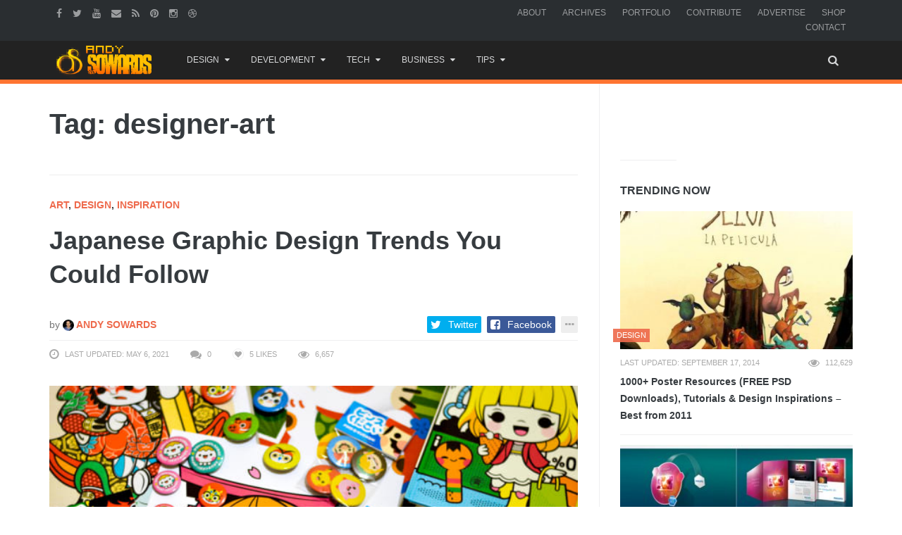

--- FILE ---
content_type: text/html; charset=UTF-8
request_url: https://www.andysowards.com/blog/tag/designer-art/
body_size: 16154
content:
<!DOCTYPE html>
<!--[if IE 8 ]><html class="ie ie8" lang="en-US"> <![endif]-->
<!--[if (gte IE 9)|!(IE)]><!--><html lang="en-US"> <!--<![endif]-->
<!-- 

  __ _ ___ 
 / _` / __|
| (_| \__ \
 \__,_|___/

 ▄▄▄       ███▄    █ ▓█████▄▓██   ██▓                          
▒████▄     ██ ▀█   █ ▒██▀ ██▌▒██  ██▒                          
▒██  ▀█▄  ▓██  ▀█ ██▒░██   █▌ ▒██ ██░                          
░██▄▄▄▄██ ▓██▒  ▐▌██▒░▓█▄   ▌ ░ ▐██▓░                          
 ▓█   ▓██▒▒██░   ▓██░░▒████▓  ░ ██▒▓░                          
 ▒▒   ▓▒█░░ ▒░   ▒ ▒  ▒▒▓  ▒   ██▒▒▒                           
  ▒   ▒▒ ░░ ░░   ░ ▒░ ░ ▒  ▒ ▓██ ░▒░                           
  ░   ▒      ░   ░ ░  ░ ░  ░ ▒ ▒ ░░                            
      ░  ░         ░    ░    ░ ░                               
                      ░      ░ ░                               
  ██████  ▒█████   █     █░ ▄▄▄       ██▀███  ▓█████▄   ██████ 
▒██    ▒ ▒██▒  ██▒▓█░ █ ░█░▒████▄    ▓██ ▒ ██▒▒██▀ ██▌▒██    ▒ 
░ ▓██▄   ▒██░  ██▒▒█░ █ ░█ ▒██  ▀█▄  ▓██ ░▄█ ▒░██   █▌░ ▓██▄   
  ▒   ██▒▒██   ██░░█░ █ ░█ ░██▄▄▄▄██ ▒██▀▀█▄  ░▓█▄   ▌  ▒   ██▒
▒██████▒▒░ ████▓▒░░░██▒██▓  ▓█   ▓██▒░██▓ ▒██▒░▒████▓ ▒██████▒▒
▒ ▒▓▒ ▒ ░░ ▒░▒░▒░ ░ ▓░▒ ▒   ▒▒   ▓▒█░░ ▒▓ ░▒▓░ ▒▒▓  ▒ ▒ ▒▓▒ ▒ ░
░ ░▒  ░ ░  ░ ▒ ▒░   ▒ ░ ░    ▒   ▒▒ ░  ░▒ ░ ▒░ ░ ▒  ▒ ░ ░▒  ░ ░
░  ░  ░  ░ ░ ░ ▒    ░   ░    ░   ▒     ░░   ░  ░ ░  ░ ░  ░  ░  
      ░      ░ ░      ░          ░  ░   ░        ░          ░  
                                               ░               

No, I had set no prohibiting sign, 
And yes, my land was hardly fenced. 
Nevertheless the land was mine: 
I was being trespassed on and against. 

Whoever the surly freedom took 
Of such an unaccountable stay 
Busying by my woods and brook 
Gave me a strangely restless day. 

He might be opening leaves of stone, 
The picture book of the trilobite, 
For which the region round was known, 
And in which there was little property right. 

‘Twas not the value I stood to lose 
In specimen crab in specimen rock, 
But his ignoring what was whose 
That made me look again at the clock. 

Then came his little acknowledgement: 
He asked for a drink at the kitchen door, 
An errand he may have had to invent, 
But it made my property mine once more. 
-- Trespass by Robert Frost


I see you peepin' my codes - U JELLY? - @andysowards

The last person that was in here, DIED here... *spooky ghost sounds*
-->
<head>
<meta http-equiv="X-UA-Compatible" content="IE=edge" />
<meta charset="UTF-8">
<meta name="theme-color" content="#ff7431">
<title>designer-art Archives - Daily Business Resources for Entrepreneurs, Web Designers, &amp; Creatives by Andy Sowards</title>
<link rel="profile" href="https://gmpg.org/xfn/11">
<link rel="pingback" href="https://www.andysowards.com/blog/xmlrpc.php">

	<meta content="Andy Sowards" name="author">
    <meta content="&copy; 2016 Andy Sowards" name="copyright">
    
    <meta name="verify-v1" content="YtH5xsPHDUeWWleWFdpHFO0xQvncA3hfCdPyjp5Gn+c=" >

<meta name='robots' content='noindex, follow' />
		<style>img:is([sizes="auto" i], [sizes^="auto," i]) { contain-intrinsic-size: 3000px 1500px }</style>
		<meta name="viewport" content="width=device-width, user-scalable=no, initial-scale=1.0, minimum-scale=1.0, maximum-scale=1.0">
	<!-- This site is optimized with the Yoast SEO plugin v23.5 - https://yoast.com/wordpress/plugins/seo/ -->
	<meta name="description" content="designer-art," />
	<meta property="og:locale" content="en_US" />
	<meta property="og:type" content="article" />
	<meta property="og:title" content="designer-art Archives - Daily Business Resources for Entrepreneurs, Web Designers, &amp; Creatives by Andy Sowards" />
	<meta property="og:description" content="designer-art," />
	<meta property="og:url" content="https://www.andysowards.com/blog/tag/designer-art/" />
	<meta property="og:site_name" content="Daily Business Resources for Entrepreneurs, Web Designers, &amp; Creatives by Andy Sowards" />
	<meta name="twitter:card" content="summary_large_image" />
	<meta name="twitter:site" content="@andysowards" />
	<script type="application/ld+json" class="yoast-schema-graph">{"@context":"https://schema.org","@graph":[{"@type":"CollectionPage","@id":"https://www.andysowards.com/blog/tag/designer-art/","url":"https://www.andysowards.com/blog/tag/designer-art/","name":"designer-art Archives - Daily Business Resources for Entrepreneurs, Web Designers, &amp; Creatives by Andy Sowards","isPartOf":{"@id":"https://www.andysowards.com/blog/#website"},"primaryImageOfPage":{"@id":"https://www.andysowards.com/blog/tag/designer-art/#primaryimage"},"image":{"@id":"https://www.andysowards.com/blog/tag/designer-art/#primaryimage"},"thumbnailUrl":"https://www.andysowards.com/blog/assets/Design-inspiration-what-is-kawaii-style-and-basic-tips-to-draw-using-kawaii-style.jpg","description":"designer-art,","breadcrumb":{"@id":"https://www.andysowards.com/blog/tag/designer-art/#breadcrumb"},"inLanguage":"en-US"},{"@type":"ImageObject","inLanguage":"en-US","@id":"https://www.andysowards.com/blog/tag/designer-art/#primaryimage","url":"https://www.andysowards.com/blog/assets/Design-inspiration-what-is-kawaii-style-and-basic-tips-to-draw-using-kawaii-style.jpg","contentUrl":"https://www.andysowards.com/blog/assets/Design-inspiration-what-is-kawaii-style-and-basic-tips-to-draw-using-kawaii-style.jpg","width":610,"height":405},{"@type":"BreadcrumbList","@id":"https://www.andysowards.com/blog/tag/designer-art/#breadcrumb","itemListElement":[{"@type":"ListItem","position":1,"name":"Home","item":"https://www.andysowards.com/blog/"},{"@type":"ListItem","position":2,"name":"designer-art"}]},{"@type":"WebSite","@id":"https://www.andysowards.com/blog/#website","url":"https://www.andysowards.com/blog/","name":"Daily Business Resources for Entrepreneurs, Web Designers, &amp; Creatives by Andy Sowards","description":"Design Inspiration &amp; Business Resources for Creatives","potentialAction":[{"@type":"SearchAction","target":{"@type":"EntryPoint","urlTemplate":"https://www.andysowards.com/blog/?s={search_term_string}"},"query-input":{"@type":"PropertyValueSpecification","valueRequired":true,"valueName":"search_term_string"}}],"inLanguage":"en-US"}]}</script>
	<!-- / Yoast SEO plugin. -->


<link rel="alternate" type="application/rss+xml" title="Daily Business Resources for Entrepreneurs, Web Designers, &amp; Creatives by Andy Sowards &raquo; Feed" href="https://www.andysowards.com/blog/feed/" />
<link rel="alternate" type="application/rss+xml" title="Daily Business Resources for Entrepreneurs, Web Designers, &amp; Creatives by Andy Sowards &raquo; Comments Feed" href="https://www.andysowards.com/blog/comments/feed/" />
<link rel="alternate" type="application/rss+xml" title="Daily Business Resources for Entrepreneurs, Web Designers, &amp; Creatives by Andy Sowards &raquo; designer-art Tag Feed" href="https://www.andysowards.com/blog/tag/designer-art/feed/" />
		<style>
			.lazyload,
			.lazyloading {
				max-width: 100%;
			}
		</style>
		<link rel="shortcut icon" href="https://www.andysowards.com/blog/assets/as-favicon.png">
<link rel="fluid-icon" href="https://www.andysowards.com/blog/assets/as-favicon.png" title="Daily Business Resources for Entrepreneurs, Web Designers, &amp; Creatives by Andy Sowards">
<link rel="apple-touch-icon-precomposed" sizes="57x57" href="https://www.andysowards.com/blog/assets/as-favicon.png">
<link rel="apple-touch-icon-precomposed" sizes="72x72" href="https://www.andysowards.com/blog/assets/as-favicon.png">
<link rel="apple-touch-icon-precomposed" sizes="114x114" href="https://www.andysowards.com/blog/assets/as-favicon.png">
<link rel="apple-touch-icon-precomposed" sizes="144x144" href="https://www.andysowards.com/blog/assets/as-favicon.png">
<meta name="msapplication-TileImage" content="https://www.andysowards.com/blog/assets/as-favicon.png">
<meta name="msapplication-TileColor" content="#363b3f">
<script type="text/javascript">
/* <![CDATA[ */
window._wpemojiSettings = {"baseUrl":"https:\/\/s.w.org\/images\/core\/emoji\/14.0.0\/72x72\/","ext":".png","svgUrl":"https:\/\/s.w.org\/images\/core\/emoji\/14.0.0\/svg\/","svgExt":".svg","source":{"concatemoji":"https:\/\/www.andysowards.com\/blog\/wp-includes\/js\/wp-emoji-release.min.js?ver=6.4.7"}};
/*! This file is auto-generated */
!function(i,n){var o,s,e;function c(e){try{var t={supportTests:e,timestamp:(new Date).valueOf()};sessionStorage.setItem(o,JSON.stringify(t))}catch(e){}}function p(e,t,n){e.clearRect(0,0,e.canvas.width,e.canvas.height),e.fillText(t,0,0);var t=new Uint32Array(e.getImageData(0,0,e.canvas.width,e.canvas.height).data),r=(e.clearRect(0,0,e.canvas.width,e.canvas.height),e.fillText(n,0,0),new Uint32Array(e.getImageData(0,0,e.canvas.width,e.canvas.height).data));return t.every(function(e,t){return e===r[t]})}function u(e,t,n){switch(t){case"flag":return n(e,"\ud83c\udff3\ufe0f\u200d\u26a7\ufe0f","\ud83c\udff3\ufe0f\u200b\u26a7\ufe0f")?!1:!n(e,"\ud83c\uddfa\ud83c\uddf3","\ud83c\uddfa\u200b\ud83c\uddf3")&&!n(e,"\ud83c\udff4\udb40\udc67\udb40\udc62\udb40\udc65\udb40\udc6e\udb40\udc67\udb40\udc7f","\ud83c\udff4\u200b\udb40\udc67\u200b\udb40\udc62\u200b\udb40\udc65\u200b\udb40\udc6e\u200b\udb40\udc67\u200b\udb40\udc7f");case"emoji":return!n(e,"\ud83e\udef1\ud83c\udffb\u200d\ud83e\udef2\ud83c\udfff","\ud83e\udef1\ud83c\udffb\u200b\ud83e\udef2\ud83c\udfff")}return!1}function f(e,t,n){var r="undefined"!=typeof WorkerGlobalScope&&self instanceof WorkerGlobalScope?new OffscreenCanvas(300,150):i.createElement("canvas"),a=r.getContext("2d",{willReadFrequently:!0}),o=(a.textBaseline="top",a.font="600 32px Arial",{});return e.forEach(function(e){o[e]=t(a,e,n)}),o}function t(e){var t=i.createElement("script");t.src=e,t.defer=!0,i.head.appendChild(t)}"undefined"!=typeof Promise&&(o="wpEmojiSettingsSupports",s=["flag","emoji"],n.supports={everything:!0,everythingExceptFlag:!0},e=new Promise(function(e){i.addEventListener("DOMContentLoaded",e,{once:!0})}),new Promise(function(t){var n=function(){try{var e=JSON.parse(sessionStorage.getItem(o));if("object"==typeof e&&"number"==typeof e.timestamp&&(new Date).valueOf()<e.timestamp+604800&&"object"==typeof e.supportTests)return e.supportTests}catch(e){}return null}();if(!n){if("undefined"!=typeof Worker&&"undefined"!=typeof OffscreenCanvas&&"undefined"!=typeof URL&&URL.createObjectURL&&"undefined"!=typeof Blob)try{var e="postMessage("+f.toString()+"("+[JSON.stringify(s),u.toString(),p.toString()].join(",")+"));",r=new Blob([e],{type:"text/javascript"}),a=new Worker(URL.createObjectURL(r),{name:"wpTestEmojiSupports"});return void(a.onmessage=function(e){c(n=e.data),a.terminate(),t(n)})}catch(e){}c(n=f(s,u,p))}t(n)}).then(function(e){for(var t in e)n.supports[t]=e[t],n.supports.everything=n.supports.everything&&n.supports[t],"flag"!==t&&(n.supports.everythingExceptFlag=n.supports.everythingExceptFlag&&n.supports[t]);n.supports.everythingExceptFlag=n.supports.everythingExceptFlag&&!n.supports.flag,n.DOMReady=!1,n.readyCallback=function(){n.DOMReady=!0}}).then(function(){return e}).then(function(){var e;n.supports.everything||(n.readyCallback(),(e=n.source||{}).concatemoji?t(e.concatemoji):e.wpemoji&&e.twemoji&&(t(e.twemoji),t(e.wpemoji)))}))}((window,document),window._wpemojiSettings);
/* ]]> */
</script>
<link rel='stylesheet' id='wp-block-library-group-css' href='https://www.andysowards.com/blog/wp-content/plugins/bwp-minify/min/?f=blog/wp-includes/css/dist/block-library/style.min.css,blog/wp-content/plugins/bbpress/templates/default/css/bbpress.min.css,blog/wp-content/plugins/responsive-gallery-grid/lib/simplelightbox/simplelightbox.min.css,blog/wp-content/plugins/responsive-gallery-grid/lib/slick/slick.1.9.0.min.css,blog/wp-content/plugins/responsive-gallery-grid/lib/slick/slick-theme.css,blog/wp-content/plugins/responsive-gallery-grid/css/style.css,blog/wp-content/plugins/theme-my-login/assets/styles/theme-my-login.min.css,blog/wp-content/plugins/yt-impressive-like/css/yt-impressive-like.css,blog/wp-content/plugins/yt-shortcode-generator/css/shortcodes.css,blog/wp-content/themes/as/framework/css/bootstrap.min.css' type='text/css' media='all' />
<link rel='stylesheet' id='liveblog-custom-group-css' href='https://www.andysowards.com/blog/wp-content/plugins/bwp-minify/min/?f=blog/wp-content/themes/as/css/liveblog.css,blog/wp-content/themes/as/css/font-awesome.css,blog/wp-content/themes/as/style.css,blog/wp-content/themes/as/css/animate.css,blog/wp-content/themes/as/css/flexslider.css,blog/wp-content/themes/as/css/custom-styles.css' type='text/css' media='all' />
<script type="text/javascript">/* Provider:  -  <![CDATA[ */var Yeahthemes = {"_vars":{"currentPostID":"0","ajaxurl":"https:\/\/www.andysowards.com\/blog\/?yt_ajaxify=1","nonce":"39c4523cca"},"themeVars":{"nonce":"0323ff5216","megaMenu":{"nonce":"92f1a8666b","ajax":true,"effect":"fadeIn"},"mobileMenuNonce":"6d719c0f42","mobileMenuEffect":"zoomOut","widgetAjaxPostsByCatNonce":"2d058cb6e0"}};/* Provider:  -  ]]> */</script>
<script type="text/javascript" src="https://www.andysowards.com/blog/wp-includes/js/jquery/jquery.min.js?ver=3.7.1" id="jquery-core-js"></script>
<script type="text/javascript" src="https://www.andysowards.com/blog/wp-includes/js/jquery/jquery-migrate.min.js?ver=3.4.1" id="jquery-migrate-js"></script>
<link rel="https://api.w.org/" href="https://www.andysowards.com/blog/wp-json/" /><link rel="alternate" type="application/json" href="https://www.andysowards.com/blog/wp-json/wp/v2/tags/12540" /><link rel="EditURI" type="application/rsd+xml" title="RSD" href="https://www.andysowards.com/blog/xmlrpc.php?rsd" />
<meta name="generator" content="WordPress 6.4.7" />
		<script>
			document.documentElement.className = document.documentElement.className.replace('no-js', 'js');
		</script>
				<style>
			.no-js img.lazyload {
				display: none;
			}

			figure.wp-block-image img.lazyloading {
				min-width: 150px;
			}

			.lazyload,
			.lazyloading {
				--smush-placeholder-width: 100px;
				--smush-placeholder-aspect-ratio: 1/1;
				width: var(--smush-image-width, var(--smush-placeholder-width)) !important;
				aspect-ratio: var(--smush-image-aspect-ratio, var(--smush-placeholder-aspect-ratio)) !important;
			}

						.lazyload, .lazyloading {
				opacity: 0;
			}

			.lazyloaded {
				opacity: 1;
				transition: opacity 400ms;
				transition-delay: 0ms;
			}

					</style>
		<!-- There is no amphtml version available for this URL. -->
<!--[if lt IE 9]>
	<script src="https://www.andysowards.com/blog/wp-content/themes/as/includes/js/html5shiv.js"></script>
	<script src="https://www.andysowards.com/blog/wp-content/themes/as/includes/js/respond.min.js"></script>
<![endif]-->



<script src="//m.servedby-buysellads.com/monetization.js" type="text/javascript"></script>


</head>

<body class="not-logged-in yeah-framework group-blog archive tag tag-designer-art tag-12540 webkit-browser mac-platform desktop large-display-layout modal-search layout-right-sidebar">


<!--[if lt IE 9]>
<div id="yt-ancient-browser-notification">
	<div class="container">
		<p>Oops! Your browser is <strong><em>ancient!</em></strong> :( - <a href="http://browsehappy.com/" target="_blank">Upgrade to a different browser</a> or <a href="http://www.google.com/chromeframe/?redirect=true">install Google Chrome Frame</a> to experience this site.</p>	</div>
</div>
<![endif]-->


<div id="page" class="hfeed site full-width-wrapper">

 

<div class="inner-wrapper">
	
		
	<header id="masthead" class="site-header full-width-wrapper hidden-print" role="banner">
	
		<div class="site-top-menu hidden-xs hidden-sm" id="site-top-menu">
	<div class="container">
		<div class="row">
			<div class="col-md-6 site-top-menu-left">
								

								<div class="site-social-networks">
					<a href="https://facebook.com/andysowardsfan" target="_blank" title="Facebook"><i class="fa fa-facebook"></i></a><a href="https://twitter.com/andysowards" target="_blank" title="Twitter"><i class="fa fa-twitter"></i></a><a href="https://www.youtube.com/andysowards" target="_blank" title="Youtube"><i class="fa fa-youtube"></i></a><a href="/cdn-cgi/l/email-protection#0c6d2a2f3d3d3c37682a2f3d3e3d372a2f3a38372a2f353b372a2f3d3d3c37682a2f3d3e3d372a2f3d3d39372a2f3d3d3d372a2f3d3d35372a2f353b377e682a2f3d3d3937222a2f3535376361" target="_blank" title="Send an Email"><i class="fa fa-envelope"></i></a><a href="http://feeds2.feedburner.com/andysowards" target="_blank" title="RSS Feed"><i class="fa fa-rss"></i></a><a href="https://pinterest.com/andysowards" target="_blank" title="Pinterest"><i class="fa fa-pinterest"></i></a><a href="https://instagram.com/andysowards" target="_blank" title="Instagram"><i class="fa fa-instagram"></i></a><a href="https://dribbble.com/andysowards" target="_blank" title="Dribbble"><i class="fa fa-dribbble"></i></a>				</div>
							</div>

			<div class="col-md-6 site-top-menu-right text-right">
								<div class="site-top-navigation-menu-container"><ul id="menu-primary-navigation" class="menu list-inline"><li id="menu-item-3905" class="menu-item menu-item-type-post_type menu-item-object-page first-child menu-item-3905"><a href="https://www.andysowards.com/blog/about/">About</a></li>
<li id="menu-item-3917" class="menu-item menu-item-type-post_type menu-item-object-page menu-item-3917"><a href="https://www.andysowards.com/blog/archives/">Archives</a></li>
<li id="menu-item-3909" class="menu-item menu-item-type-post_type menu-item-object-page menu-item-3909"><a href="https://www.andysowards.com/blog/portfolio/">Portfolio</a></li>
<li id="menu-item-3914" class="menu-item menu-item-type-post_type menu-item-object-page menu-item-3914"><a href="https://www.andysowards.com/blog/submit/">Contribute</a></li>
<li id="menu-item-22217" class="menu-item menu-item-type-post_type menu-item-object-page menu-item-22217"><a href="https://www.andysowards.com/blog/advertise/">Advertise</a></li>
<li id="menu-item-14108" class="menu-item menu-item-type-post_type menu-item-object-page menu-item-14108"><a href="https://www.andysowards.com/blog/shop/">Shop</a></li>
<li id="menu-item-3906" class="menu-item menu-item-type-post_type menu-item-object-page last-child menu-item-3906"><a href="https://www.andysowards.com/blog/contact/">Contact</a></li>
</ul></div>
			</div>
		</div>
	</div>
</div><div class="site-banner" id="site-banner">
			<div class="container">
				<div class="row"><div class="col-md-2 site-branding pull-left">
		<h3 class="site-logo image-logo"><a href="https://www.andysowards.com/blog/" title="Daily Business Resources for Entrepreneurs, Web Designers, &amp; Creatives by Andy Sowards" rel="home"><img alt="Daily Business Resources for Entrepreneurs, Web Designers, &amp; Creatives by Andy Sowards" data-src="https://www.andysowards.com/blog/assets/as-logo.png" src="[data-uri]" class="lazyload" style="--smush-placeholder-width: 240px; --smush-placeholder-aspect-ratio: 240/74;"></a></h3>
	</div><nav id="site-navigation" class="col-sm-12 col-md-10 main-navigation" role="navigation">
	<div class="sr-only skip-link"><a href="#content" title="Skip to content">Skip to content</a></div>

	<div class="site-navigation-menu-container"><ul id="menu-main-menu" class="menu"><li id="menu-item-24117" class="menu-item menu-item-type-taxonomy menu-item-object-category menu-item-has-children first-child default-dropdown menu-item-24117 design"><a title="Design" href="https://www.andysowards.com/blog/category/design/"><i class="The a-Z of design. Anywhere from Photoshop to 3DsMax. Design inspiration awaits."></i>Design</a>
<ul class="sub-menu">
	<li id="menu-item-24130" class="menu-item menu-item-type-taxonomy menu-item-object-category menu-item-24130 3d"><a title="3D" href="https://www.andysowards.com/blog/category/art/3d/">3D</a></li>
	<li id="menu-item-24131" class="menu-item menu-item-type-taxonomy menu-item-object-category menu-item-24131 architecture"><a title="Architecture" href="https://www.andysowards.com/blog/category/art/architecture/">Architecture</a></li>
	<li id="menu-item-24129" class="menu-item menu-item-type-taxonomy menu-item-object-category menu-item-24129 art"><a title="Art" href="https://www.andysowards.com/blog/category/art/">Art</a></li>
	<li id="menu-item-24122" class="menu-item menu-item-type-taxonomy menu-item-object-category menu-item-24122 design"><a title="Design" href="https://www.andysowards.com/blog/category/design/"><i class="The a-Z of design. Anywhere from Photoshop to 3DsMax. Design inspiration awaits."></i>Design</a></li>
	<li id="menu-item-24123" class="menu-item menu-item-type-taxonomy menu-item-object-category menu-item-24123 inspiration"><a title="Inspiration" href="https://www.andysowards.com/blog/category/design/inspiration/">Inspiration</a></li>
	<li id="menu-item-24132" class="menu-item menu-item-type-taxonomy menu-item-object-category menu-item-24132 photography"><a title="Photography" href="https://www.andysowards.com/blog/category/art/photography/">Photography</a></li>
</ul>
</li>
<li id="menu-item-24133" class="menu-item menu-item-type-taxonomy menu-item-object-category menu-item-has-children default-dropdown menu-item-24133 development-2"><a title="Development" href="https://www.andysowards.com/blog/category/development-2/">Development</a>
<ul class="sub-menu">
	<li id="menu-item-24135" class="menu-item menu-item-type-taxonomy menu-item-object-category menu-item-24135 apps"><a title="Apps" href="https://www.andysowards.com/blog/category/development-2/apps/">Apps</a></li>
	<li id="menu-item-24136" class="menu-item menu-item-type-taxonomy menu-item-object-category menu-item-24136 css3"><a title="CSS3" href="https://www.andysowards.com/blog/category/development-2/css3/">CSS3</a></li>
	<li id="menu-item-24134" class="menu-item menu-item-type-taxonomy menu-item-object-category menu-item-24134 development-2"><a title="Development" href="https://www.andysowards.com/blog/category/development-2/">Development</a></li>
	<li id="menu-item-24137" class="menu-item menu-item-type-taxonomy menu-item-object-category menu-item-24137 html5"><a title="HTML5" href="https://www.andysowards.com/blog/category/development-2/html5/">HTML5</a></li>
	<li id="menu-item-24138" class="menu-item menu-item-type-taxonomy menu-item-object-category menu-item-24138 javascript"><a title="Javascript" href="https://www.andysowards.com/blog/category/development-2/javascript/">Javascript</a></li>
	<li id="menu-item-24139" class="menu-item menu-item-type-taxonomy menu-item-object-category menu-item-24139 jquery"><a title="jQuery" href="https://www.andysowards.com/blog/category/development-2/jquery/">jQuery</a></li>
	<li id="menu-item-24140" class="menu-item menu-item-type-taxonomy menu-item-object-category menu-item-24140 mobile"><a title="Mobile" href="https://www.andysowards.com/blog/category/development-2/mobile/">Mobile</a></li>
	<li id="menu-item-24141" class="menu-item menu-item-type-taxonomy menu-item-object-category menu-item-24141 programming"><a title="Programming" href="https://www.andysowards.com/blog/category/development-2/programming/">Programming</a></li>
</ul>
</li>
<li id="menu-item-24119" class="menu-item menu-item-type-taxonomy menu-item-object-category menu-item-has-children default-dropdown menu-item-24119 tech"><a title="Tech" href="https://www.andysowards.com/blog/category/tech/"><i class="This Category if for all your inner techy needs."></i>Tech</a>
<ul class="sub-menu">
	<li id="menu-item-24142" class="menu-item menu-item-type-taxonomy menu-item-object-category menu-item-24142 geek"><a title="Geek" href="https://www.andysowards.com/blog/category/geek/">Geek</a></li>
	<li id="menu-item-24143" class="menu-item menu-item-type-taxonomy menu-item-object-category menu-item-24143 giveaway"><a title="Giveaway" href="https://www.andysowards.com/blog/category/tech/giveaway/">Giveaway</a></li>
	<li id="menu-item-24144" class="menu-item menu-item-type-taxonomy menu-item-object-category menu-item-24144 reviews"><a title="Reviews" href="https://www.andysowards.com/blog/category/tech/reviews/">Reviews</a></li>
	<li id="menu-item-24124" class="menu-item menu-item-type-taxonomy menu-item-object-category menu-item-24124 tech"><a title="Tech" href="https://www.andysowards.com/blog/category/tech/"><i class="This Category if for all your inner techy needs."></i>Tech</a></li>
</ul>
</li>
<li id="menu-item-24120" class="menu-item menu-item-type-taxonomy menu-item-object-category menu-item-has-children default-dropdown menu-item-24120 business"><a title="Business" href="https://www.andysowards.com/blog/category/business/">Business</a>
<ul class="sub-menu">
	<li id="menu-item-24145" class="menu-item menu-item-type-taxonomy menu-item-object-category menu-item-24145 blogging"><a title="Blogging" href="https://www.andysowards.com/blog/category/business/blogging/"><i class="Well, This is a blog is it not?"></i>Blogging</a></li>
	<li id="menu-item-24125" class="menu-item menu-item-type-taxonomy menu-item-object-category menu-item-24125 business"><a title="Business" href="https://www.andysowards.com/blog/category/business/">Business</a></li>
	<li id="menu-item-24146" class="menu-item menu-item-type-taxonomy menu-item-object-category menu-item-24146 freelance"><a title="Freelance" href="https://www.andysowards.com/blog/category/business/freelance/">Freelance</a></li>
	<li id="menu-item-24147" class="menu-item menu-item-type-taxonomy menu-item-object-category menu-item-24147 marketing"><a title="Marketing" href="https://www.andysowards.com/blog/category/business/marketing/">Marketing</a></li>
	<li id="menu-item-24148" class="menu-item menu-item-type-taxonomy menu-item-object-category menu-item-24148 social-networking"><a title="Social Networking" href="https://www.andysowards.com/blog/category/business/social-networking/">Social Networking</a></li>
</ul>
</li>
<li id="menu-item-24121" class="menu-item menu-item-type-taxonomy menu-item-object-category menu-item-has-children last-child default-dropdown menu-item-24121 tips-2"><a title="Tips" href="https://www.andysowards.com/blog/category/tips-2/">Tips</a>
<ul class="sub-menu">
	<li id="menu-item-24151" class="menu-item menu-item-type-taxonomy menu-item-object-category menu-item-24151 productivity"><a title="Productivity" href="https://www.andysowards.com/blog/category/tips-2/productivity/">Productivity</a></li>
	<li id="menu-item-24126" class="menu-item menu-item-type-taxonomy menu-item-object-category menu-item-24126 tips-2"><a title="Tips" href="https://www.andysowards.com/blog/category/tips-2/">Tips</a></li>
	<li id="menu-item-24149" class="menu-item menu-item-type-taxonomy menu-item-object-category menu-item-24149 tutorials"><a title="Tutorials" href="https://www.andysowards.com/blog/category/tips-2/tutorials/">Tutorials</a></li>
	<li id="menu-item-24150" class="menu-item menu-item-type-taxonomy menu-item-object-category menu-item-24150 video"><a title="Video" href="https://www.andysowards.com/blog/category/tips-2/video/">Video</a></li>
</ul>
</li>
<li class="menu-item menu-item-type-custom menu-item-gsearch default-dropdown sub-menu-left pull-right" data-action="open-modal" data-selector=".site-modal" data-role="search" data-remove-class="hidden" data-add-class="active" data-body-active="modal-active modal-search-active overflow-hidden">
				<a href="javascript:void(0);"><i class="fa fa-search"></i></a></li></ul></div>
	<a href="javascript:void(0)" class="main-menu-toggle hidden-md hidden-lg">
		<span class="bar1"></span>
		<span class="bar2"></span>
		<span class="bar3"></span>
	</a>
</nav><!-- #site-navigation --></div>
			</div>
		</div>		
	</header><!-- #masthead -->
	
		
	<div id="main" class="site-main">
			
	
		<div class="container">
			<div class="row">	
	<div id="primary" class="content-area col-sm-12 col-md-8 printable-section">
		
		<header class="page-header archive-title hidden-print">
	<h1 class="page-title">
		Tag: designer-art	</h1>
</header><!-- .page-header -->		
		<main id="content" class="site-content" role="main">

		
									
						
				
				<article id="post-39898" class="post-39898 post type-post status-publish format-standard has-post-thumbnail hentry category-art category-design category-inspiration tag-art tag-bright-colors tag-colors tag-design-inspiration tag-design-resources tag-designer tag-designer-art tag-featured tag-floral-patterns tag-fonts tag-geometry tag-graphic-design tag-graphic-design-resource tag-imagery tag-japanese tag-japanese-art tag-japanese-culture tag-japanese-design tag-kawaii tag-lettering tag-typography tag-typography-design tag-typography-inspiration tag-vivid-colors">
	
	<header class="entry-header article-header">

		<strong class="text-uppercase margin-bottom-15 display-block"><a class="art" href="https://www.andysowards.com/blog/category/art/" title="View all posts in Art">Art</a>, <a class="design" href="https://www.andysowards.com/blog/category/design/" title="View all posts in Design">Design</a>, <a class="inspiration" href="https://www.andysowards.com/blog/category/design/inspiration/" title="View all posts in Inspiration">Inspiration</a></strong>
		<h2 class="entry-title secondary-2-primary margin-bottom-30"><a href="https://www.andysowards.com/blog/2020/japanese-graphic-design-trends-to-try/" rel="bookmark" title="Japanese Graphic Design Trends You Could Follow">Japanese Graphic Design Trends You Could Follow</a></h2>
		
				<div class="entry-meta margin-bottom-30 hidden-print" style="display:none">
			<span class="posted-on">
				
				<time class="entry-date published pull-left" datetime="2020-12-30T17:45:49-04:00">December 30, 2020</time><time class="updated hidden" datetime="2021-05-06T12:34:56-04:00">May 6, 2021</time>			</span>
			<span class="byline">

				<span class="author vcard">
					<a class="url fn n" href="https://www.andysowards.com/blog/author/admin/" rel="author">
						Andy Sowards					</a>
				</span>
			</span>			
		</div><!-- .entry-meta -->
		
		
	</header><!-- .entry-header -->

		
		<div class="entry-content article-content">		

				
				<p class="entry-thumbnail margin-bottom-30">
			<a href="https://www.andysowards.com/blog/2020/japanese-graphic-design-trends-to-try/" rel="bookmark" title="Japanese Graphic Design Trends You Could Follow"><img width="610" height="405" data-src="https://www.andysowards.com/blog/assets/Design-inspiration-what-is-kawaii-style-and-basic-tips-to-draw-using-kawaii-style.jpg" class="attachment-post-thumbnail size-post-thumbnail wp-post-image lazyload" alt="" decoding="async" src="[data-uri]" style="--smush-placeholder-width: 610px; --smush-placeholder-aspect-ratio: 610/405;" /></a>
		</p>
		
		<p>Today’s Japanese graphic designs incorporate traditional elements like dynamic colors and floral patterns with modern artistry full of fun and cuteness. If you want to try some new graphic ideas,</p>
<p><a class="more-tag btn btn-default btn-lg margin-top-15" href="https://www.andysowards.com/blog/2020/japanese-graphic-design-trends-to-try/"> Read More...</a></p>		
		
	</div><!-- .entry-content -->
	
		<!-- noptimize --><script data-cfasync="false" src="/cdn-cgi/scripts/5c5dd728/cloudflare-static/email-decode.min.js"></script><script type="text/html" data-role="header .entry-meta"><div class="up clearfix"><span class="by-author"><span>by</span> <span class="author vcard"><a class="url fn n" href="https://www.andysowards.com/blog/author/admin/" title="View all posts by Andy Sowards" rel="author"><img alt='' src='https://secure.gravatar.com/avatar/15f95b011563b5894883b22bd4b32d59?s=32&#038;r=pg' srcset='https://secure.gravatar.com/avatar/15f95b011563b5894883b22bd4b32d59?s=64&#038;r=pg 2x' class='avatar avatar-32 photo' height='32' width='32' decoding='async'/> Andy Sowards</a></span></span><div class="social-share-buttons pull-right style-color size-small" data-url="https://www.andysowards.com/blog/2020/japanese-graphic-design-trends-to-try/" data-title="Japanese Graphic Design Trends You Could Follow" data-source="https://www.andysowards.com/blog/" data-media="https://www.andysowards.com/blog/assets/Design-inspiration-what-is-kawaii-style-and-basic-tips-to-draw-using-kawaii-style.jpg"><span title="Twitter" class="twitter"  data-service="twitter" data-show="true"><i class="fa fa-twitter"></i><label class="hidden-xs">Twitter</label></span><span title="Facebook" class="facebook"  data-service="facebook" data-show="true"><i class="fa fa-facebook-square"></i><label class="hidden-xs">Facebook</label></span><span title="Share on Google+" class="google-plus hidden"  data-service="google-plus" data-show="false"><i class="fa fa-google-plus"></i><label class="hidden-xs hidden">Share on Google+</label></span><span title="Share on Linkedin" class="linkedin hidden"  data-service="linkedin" data-show="false"><i class="fa fa-linkedin"></i><label class="hidden-xs hidden">Share on Linkedin</label></span><span title="Pin this Post" class="pinterest hidden"  data-service="pinterest" data-show="false"><i class="fa fa-pinterest"></i><label class="hidden-xs hidden">Pin this Post</label></span><span title="Share on Tumblr" class="tumblr hidden"  data-service="tumblr" data-show="false"><i class="fa fa-tumblr"></i><label class="hidden-xs hidden">Share on Tumblr</label></span><span title="More services" class="more"  data-service="more" data-show="true"><i class="fa fa-ellipsis-h"></i><label class="hidden-xs hidden">More services</label></span></div></div>
<div class="divider meta-divider clearfix"></div><div class="gray-icon clearfix"><span class="post-meta-info posted-on"><i class="fa fa-clock-o"></i> <time class="entry-date published hidden" datetime="2020-12-30T17:45:49-04:00">December 30, 2020</time><time class="updated" datetime="2021-05-06T12:34:56-04:00">Last Updated: May 6, 2021</time></span><span class="post-meta-info with-cmt"><i class="fa fa-comments"></i> 0</span><span class="yt-impressive-like-button yt-impressive-unliked post-meta-info hidden-xs hidden-sm" data-post-id=39898 data-count="5" data-action="like"><span class="yt-il-symbol"><i class="fa fa-heart"></i></span><span class="yt-il-counter">
			<span class="yt-il-counter-number">5</span>&nbsp;<span class="yt-il-counter-desc">Likes</span>
		</span><a class="yt-il-like-action" href="#like">Like</a></span><span class="post-meta-info post-views last-child" title="6"><i class="fa fa-eye"></i> 6,657</span></div></script><!-- /noptimize -->
</article><!-- #post-39898## -->

				
				
						
				
				<article id="post-38337" class="post-38337 post type-post status-publish format-standard has-post-thumbnail hentry category-art category-business category-design tag-art tag-art-business tag-art-collector tag-art-connoisseurs tag-art-design tag-art-inspiration tag-artist-theme tag-artwork tag-biography tag-connoisseur tag-creative-portfolio tag-creativity tag-design tag-designer-art tag-freelance tag-freelance-art tag-freelance-design tag-freelance-designer tag-make-money tag-portfolio tag-portrait-art tag-price tag-price-chart tag-work-of-art">
	
	<header class="entry-header article-header">

		<strong class="text-uppercase margin-bottom-15 display-block"><a class="art" href="https://www.andysowards.com/blog/category/art/" title="View all posts in Art">Art</a>, <a class="business" href="https://www.andysowards.com/blog/category/business/" title="View all posts in Business">Business</a>, <a class="design" href="https://www.andysowards.com/blog/category/design/" title="View all posts in Design">Design</a></strong>
		<h2 class="entry-title secondary-2-primary margin-bottom-30"><a href="https://www.andysowards.com/blog/2020/estimation-system-how-the-price-of-artwork-is-formed/" rel="bookmark" title="Estimation System: How The Price Of Artwork Is Formed">Estimation System: How The Price Of Artwork Is Formed</a></h2>
		
				<div class="entry-meta margin-bottom-30 hidden-print" style="display:none">
			<span class="posted-on">
				
				<time class="entry-date published pull-left" datetime="2020-07-22T15:02:03-04:00">July 22, 2020</time><time class="updated hidden" datetime="2020-07-22T15:02:04-04:00">July 22, 2020</time>			</span>
			<span class="byline">

				<span class="author vcard">
					<a class="url fn n" href="https://www.andysowards.com/blog/author/admin/" rel="author">
						Andy Sowards					</a>
				</span>
			</span>			
		</div><!-- .entry-meta -->
		
		
	</header><!-- .entry-header -->

		
		<div class="entry-content article-content">		

				
				<p class="entry-thumbnail margin-bottom-30">
			<a href="https://www.andysowards.com/blog/2020/estimation-system-how-the-price-of-artwork-is-formed/" rel="bookmark" title="Estimation System: How The Price Of Artwork Is Formed"><img width="710" height="434" data-src="https://www.andysowards.com/blog/assets/how-to-work-as-a-freelance-artist-710x434.jpg" class="attachment-post-thumbnail size-post-thumbnail wp-post-image lazyload" alt="" decoding="async" src="[data-uri]" style="--smush-placeholder-width: 710px; --smush-placeholder-aspect-ratio: 710/434;" /></a>
		</p>
		
		<p>It depends on what factors, how much a particular picture will cost, what its author needs to do in order to raise the price, and on whom in general art</p>
<p><a class="more-tag btn btn-default btn-lg margin-top-15" href="https://www.andysowards.com/blog/2020/estimation-system-how-the-price-of-artwork-is-formed/"> Read More...</a></p>		
		
	</div><!-- .entry-content -->
	
		<!-- noptimize --><script type="text/html" data-role="header .entry-meta"><div class="up clearfix"><span class="by-author"><span>by</span> <span class="author vcard"><a class="url fn n" href="https://www.andysowards.com/blog/author/admin/" title="View all posts by Andy Sowards" rel="author"><img alt='' src='https://secure.gravatar.com/avatar/15f95b011563b5894883b22bd4b32d59?s=32&#038;r=pg' srcset='https://secure.gravatar.com/avatar/15f95b011563b5894883b22bd4b32d59?s=64&#038;r=pg 2x' class='avatar avatar-32 photo' height='32' width='32' decoding='async'/> Andy Sowards</a></span></span><div class="social-share-buttons pull-right style-color size-small" data-url="https://www.andysowards.com/blog/2020/estimation-system-how-the-price-of-artwork-is-formed/" data-title="Estimation System: How The Price Of Artwork Is Formed" data-source="https://www.andysowards.com/blog/" data-media="https://www.andysowards.com/blog/assets/how-to-work-as-a-freelance-artist.jpg"><span title="Twitter" class="twitter"  data-service="twitter" data-show="true"><i class="fa fa-twitter"></i><label class="hidden-xs">Twitter</label></span><span title="Facebook" class="facebook"  data-service="facebook" data-show="true"><i class="fa fa-facebook-square"></i><label class="hidden-xs">Facebook</label></span><span title="Share on Google+" class="google-plus hidden"  data-service="google-plus" data-show="false"><i class="fa fa-google-plus"></i><label class="hidden-xs hidden">Share on Google+</label></span><span title="Share on Linkedin" class="linkedin hidden"  data-service="linkedin" data-show="false"><i class="fa fa-linkedin"></i><label class="hidden-xs hidden">Share on Linkedin</label></span><span title="Pin this Post" class="pinterest hidden"  data-service="pinterest" data-show="false"><i class="fa fa-pinterest"></i><label class="hidden-xs hidden">Pin this Post</label></span><span title="Share on Tumblr" class="tumblr hidden"  data-service="tumblr" data-show="false"><i class="fa fa-tumblr"></i><label class="hidden-xs hidden">Share on Tumblr</label></span><span title="More services" class="more"  data-service="more" data-show="true"><i class="fa fa-ellipsis-h"></i><label class="hidden-xs hidden">More services</label></span></div></div>
<div class="divider meta-divider clearfix"></div><div class="gray-icon clearfix"><span class="post-meta-info posted-on"><i class="fa fa-clock-o"></i> <time class="entry-date published hidden" datetime="2020-07-22T15:02:03-04:00">July 22, 2020</time><time class="updated" datetime="2020-07-22T15:02:04-04:00">Last Updated: July 22, 2020</time></span><span class="post-meta-info with-cmt"><i class="fa fa-comments"></i> 0</span><span class="yt-impressive-like-button yt-impressive-unliked post-meta-info hidden-xs hidden-sm" data-post-id=38337 data-count="1" data-action="like"><span class="yt-il-symbol"><i class="fa fa-heart"></i></span><span class="yt-il-counter">
			<span class="yt-il-counter-number">1</span>&nbsp;<span class="yt-il-counter-desc">Like</span>
		</span><a class="yt-il-like-action" href="#like">Like</a></span><span class="post-meta-info post-views last-child" title="2"><i class="fa fa-eye"></i> 2,796</span></div></script><!-- /noptimize -->
</article><!-- #post-38337## -->

				
				
						
			
			
		
		</main><!-- #content -->
		
			
	</div><!-- #primary -->
	
			
	<div id="secondary" class="widget-area col-sm-12 col-md-4 boundary-column hidden-print" role="complementary">
	
				
		<aside id="text-5" class="widget widget_text">			<div class="textwidget"><!-- BuySellAds Zone Code -->

<div id="bsa-CEYIC2T"></div>
<!-- End BuySellAds Zone Code -->
<br><br>

<!--div id="bsads" style="float:left; display: block;margin: 0 4px 4px 0;"></div-->

<!-- BuySellAds Zone Code -->
<div id="bsa-CEYICKY"></div>
<!-- End BuySellAds Zone Code -->




</div>
		</aside><aside id="yt-posts-with-thumnail-widget-2" class="widget yt-posts-with-thumbnail-widget yt-widget"><h3 class="widget-title">Trending Now</h3><div><ul class="post-list post-list-with-thumbnail post-list-with-format-icon secondary-2-primary vertical" data-settings="{&quot;title&quot;:&quot;Trending Now&quot;,&quot;order&quot;:&quot;DESC&quot;,&quot;orderby&quot;:&quot;meta_value_num&quot;,&quot;time_period&quot;:&quot;default&quot;,&quot;category&quot;:&quot;&quot;,&quot;tags&quot;:&quot;&quot;,&quot;style&quot;:&quot;large&quot;,&quot;number&quot;:&quot;15&quot;,&quot;show_icon&quot;:&quot;on&quot;,&quot;show_cat&quot;:&quot;on&quot;,&quot;show_date&quot;:&quot;on&quot;,&quot;show_rating&quot;:true,&quot;scroll_infinitely&quot;:0,&quot;adscode&quot;:&quot;&quot;,&quot;adscode_between&quot;:&quot;5&quot;,&quot;q2w3_fixed_widget&quot;:false,&quot;item_wrapper&quot;:&quot;none&quot;,&quot;wrapper&quot;:true,&quot;offset&quot;:15}">
		<li data-id="3895" class="post-with-large-thumbnail format-standard">
																	
						
						<div class="post-thumb large"><a href="https://www.andysowards.com/blog/2011/1000-poster-resources-free-psd-downloads-tutorials-design-inspirations-best-from-2011/" title="1000+ Poster Resources (FREE PSD Downloads), Tutorials &#038; Design Inspirations &#8211; Best from 2011"><img width="320" height="190" data-src="https://www.andysowards.com/blog/assets/Cuentos-de-la-selva-320x190.jpg" class="attachment-medium size-medium wp-post-image lazyload" alt="" decoding="async" src="[data-uri]" style="--smush-placeholder-width: 320px; --smush-placeholder-aspect-ratio: 320/190;" /></a><span class="cat-tag design">Design</span>						</div>
								
									<span class="entry-meta clearfix">
						<time class="entry-date published pull-left hidden" datetime="2011-09-13T19:18:57-04:00">September 13, 2011</time><time class="updated pull-left" datetime="2014-09-17T16:13:55-04:00">Last Updated: September 17, 2014</time>																		<span class="small gray-icon post-views pull-right" title="112 Views"><i class="fa fa-eye"></i> 112,629</span>					</span>
									<a href="https://www.andysowards.com/blog/2011/1000-poster-resources-free-psd-downloads-tutorials-design-inspirations-best-from-2011/" rel="bookmark" title="1000+ Poster Resources (FREE PSD Downloads), Tutorials &#038; Design Inspirations &#8211; Best from 2011" class="post-title">
												1000+ Poster Resources (FREE PSD Downloads), Tutorials &#038; Design Inspirations &#8211; Best from 2011					</a>
								
									</li>
			<li data-id="8119" class="post-with-large-thumbnail format-standard">
																	
						
						<div class="post-thumb large"><a href="https://www.andysowards.com/blog/2012/100-beautiful-most-creative-fresh-brochure-design-inspiration-best-so-far-of-2012/" title="140+ Beautiful, Most Creative &#038; Fresh Brochure Design Inspiration &#8211; Best (so far) of 2012"><img width="320" height="190" data-src="https://www.andysowards.com/blog/assets/0ea7a58302aeba08450934d0b1f80c6e-320x190.jpg" class="attachment-medium size-medium wp-post-image lazyload" alt="" decoding="async" src="[data-uri]" style="--smush-placeholder-width: 320px; --smush-placeholder-aspect-ratio: 320/190;" /></a><span class="cat-tag design">Design</span>						</div>
								
									<span class="entry-meta clearfix">
						<time class="entry-date published pull-left hidden" datetime="2012-02-16T17:13:10-04:00">February 16, 2012</time><time class="updated pull-left" datetime="2023-01-14T14:21:17-04:00">Last Updated: January 14, 2023</time>																		<span class="small gray-icon post-views pull-right" title="97 Views"><i class="fa fa-eye"></i> 97,918</span>					</span>
									<a href="https://www.andysowards.com/blog/2012/100-beautiful-most-creative-fresh-brochure-design-inspiration-best-so-far-of-2012/" rel="bookmark" title="140+ Beautiful, Most Creative &#038; Fresh Brochure Design Inspiration &#8211; Best (so far) of 2012" class="post-title">
												140+ Beautiful, Most Creative &#038; Fresh Brochure Design Inspiration &#8211; Best (so far) of 2012					</a>
								
									</li>
			<li data-id="11189" class="post-with-large-thumbnail format-standard">
																	
						
						<div class="post-thumb large"><a href="https://www.andysowards.com/blog/2012/80-epic-pixel-art-tutorials/" title="80+ Epic Pixel Art Tutorials"><img width="320" height="190" data-src="https://www.andysowards.com/blog/assets/pixel-art-tutorial-320x190.jpg" class="attachment-medium size-medium wp-post-image lazyload" alt="" decoding="async" src="[data-uri]" style="--smush-placeholder-width: 320px; --smush-placeholder-aspect-ratio: 320/190;" /></a><span class="cat-tag art">Art</span>						</div>
								
									<span class="entry-meta clearfix">
						<time class="entry-date published pull-left hidden" datetime="2012-05-21T02:42:47-04:00">May 21, 2012</time><time class="updated pull-left" datetime="2013-03-02T18:38:03-04:00">Last Updated: March 2, 2013</time>																		<span class="small gray-icon post-views pull-right" title="84 Views"><i class="fa fa-eye"></i> 84,884</span>					</span>
									<a href="https://www.andysowards.com/blog/2012/80-epic-pixel-art-tutorials/" rel="bookmark" title="80+ Epic Pixel Art Tutorials" class="post-title">
												80+ Epic Pixel Art Tutorials					</a>
								
									</li>
			<li data-id="18786" class="post-with-large-thumbnail format-standard">
																	
						
						<div class="post-thumb large"><a href="https://www.andysowards.com/blog/2013/game-of-thrones-wallpaper/" title="50+ Most Epic Game Of Thrones Wallpaper"><img width="320" height="190" data-src="https://www.andysowards.com/blog/assets/got-s3-tyrion-lannister-game-of-thrones-wallpaper-1600-320x190.jpg" class="attachment-medium size-medium wp-post-image lazyload" alt="" decoding="async" src="[data-uri]" style="--smush-placeholder-width: 320px; --smush-placeholder-aspect-ratio: 320/190;" /></a><span class="cat-tag art">Art</span>						</div>
								
									<span class="entry-meta clearfix">
						<time class="entry-date published pull-left hidden" datetime="2013-04-08T16:10:16-04:00">April 8, 2013</time><time class="updated pull-left" datetime="2023-06-23T16:15:04-04:00">Last Updated: June 23, 2023</time>																		<span class="small gray-icon post-views pull-right" title="75 Views"><i class="fa fa-eye"></i> 75,215</span>					</span>
									<a href="https://www.andysowards.com/blog/2013/game-of-thrones-wallpaper/" rel="bookmark" title="50+ Most Epic Game Of Thrones Wallpaper" class="post-title">
												50+ Most Epic Game Of Thrones Wallpaper					</a>
								
									</li>
			<li data-id="19219" class="post-with-large-thumbnail format-standard">
																	
						
						<div class="post-thumb large"><a href="https://www.andysowards.com/blog/2013/3d-printing-creations/" title="50+ Best 3D Printing Creations"><img width="320" height="190" data-src="https://www.andysowards.com/blog/assets/3d-printed-glados-320x190.jpg" class="attachment-medium size-medium wp-post-image lazyload" alt="" decoding="async" src="[data-uri]" style="--smush-placeholder-width: 320px; --smush-placeholder-aspect-ratio: 320/190;" /></a><span class="cat-tag 3d">3D</span>						</div>
								
									<span class="entry-meta clearfix">
						<time class="entry-date published pull-left hidden" datetime="2013-04-17T11:56:57-04:00">April 17, 2013</time><time class="updated pull-left" datetime="2025-11-19T23:26:58-04:00">Last Updated: November 19, 2025</time>																		<span class="small gray-icon post-views pull-right" title="70 Views"><i class="fa fa-eye"></i> 70,318</span>					</span>
									<a href="https://www.andysowards.com/blog/2013/3d-printing-creations/" rel="bookmark" title="50+ Best 3D Printing Creations" class="post-title">
												50+ Best 3D Printing Creations					</a>
								
									</li>
			<li data-id="11006" class="post-with-large-thumbnail format-standard">
																	
						
						<div class="post-thumb large"><a href="https://www.andysowards.com/blog/2012/60-beautiful-examples-of-geometric-designs/" title="60+ Beautiful Examples of Geometric Designs"><img width="320" height="190" data-src="https://www.andysowards.com/blog/assets/funny-geometric-designs-poster-walrus-320x190.jpg" class="attachment-medium size-medium wp-post-image lazyload" alt="" decoding="async" src="[data-uri]" style="--smush-placeholder-width: 320px; --smush-placeholder-aspect-ratio: 320/190;" /></a><span class="cat-tag art">Art</span>						</div>
								
									<span class="entry-meta clearfix">
						<time class="entry-date published pull-left hidden" datetime="2012-05-15T03:28:50-04:00">May 15, 2012</time><time class="updated pull-left" datetime="2013-01-31T08:55:28-04:00">Last Updated: January 31, 2013</time>																		<span class="small gray-icon post-views pull-right" title="63 Views"><i class="fa fa-eye"></i> 63,877</span>					</span>
									<a href="https://www.andysowards.com/blog/2012/60-beautiful-examples-of-geometric-designs/" rel="bookmark" title="60+ Beautiful Examples of Geometric Designs" class="post-title">
												60+ Beautiful Examples of Geometric Designs					</a>
								
									</li>
			<li data-id="18297" class="post-with-large-thumbnail format-standard">
																	
						
						<div class="post-thumb large"><a href="https://www.andysowards.com/blog/2013/30-epic-minecraft-wallpapers/" title="30 Epic Minecraft Wallpapers"><img width="320" height="190" data-src="https://www.andysowards.com/blog/assets/creeper_minecraft_wallpaper__by_insert3199-320x190.jpg" class="attachment-medium size-medium wp-post-image lazyload" alt="" decoding="async" src="[data-uri]" style="--smush-placeholder-width: 320px; --smush-placeholder-aspect-ratio: 320/190;" /></a><span class="cat-tag 3d">3D</span>						</div>
								
									<span class="entry-meta clearfix">
						<time class="entry-date published pull-left hidden" datetime="2013-02-26T20:26:47-04:00">February 26, 2013</time><time class="updated pull-left" datetime="2023-07-10T15:04:41-04:00">Last Updated: July 10, 2023</time>																		<span class="small gray-icon post-views pull-right" title="63 Views"><i class="fa fa-eye"></i> 63,541</span>					</span>
									<a href="https://www.andysowards.com/blog/2013/30-epic-minecraft-wallpapers/" rel="bookmark" title="30 Epic Minecraft Wallpapers" class="post-title">
												30 Epic Minecraft Wallpapers					</a>
								
									</li>
			<li data-id="13117" class="post-with-large-thumbnail format-standard">
																	
						
						<div class="post-thumb large"><a href="https://www.andysowards.com/blog/2012/50-best-life-magazine-covers/" title="40 Best LIFE Magazine Covers"><img width="320" height="190" data-src="https://www.andysowards.com/blog/assets/Batman-Adam-West-cover-time-life-magazine-320x190.jpeg" class="attachment-medium size-medium wp-post-image lazyload" alt="" decoding="async" src="[data-uri]" style="--smush-placeholder-width: 320px; --smush-placeholder-aspect-ratio: 320/190;" /></a><span class="cat-tag art">Art</span>						</div>
								
									<span class="entry-meta clearfix">
						<time class="entry-date published pull-left hidden" datetime="2012-07-27T11:45:21-04:00">July 27, 2012</time><time class="updated pull-left" datetime="2022-11-22T17:12:11-04:00">Last Updated: November 22, 2022</time>																		<span class="small gray-icon post-views pull-right" title="59 Views"><i class="fa fa-eye"></i> 59,953</span>					</span>
									<a href="https://www.andysowards.com/blog/2012/50-best-life-magazine-covers/" rel="bookmark" title="40 Best LIFE Magazine Covers" class="post-title">
												40 Best LIFE Magazine Covers					</a>
								
									</li>
			<li data-id="15308" class="post-with-large-thumbnail format-standard">
																	
						
						<div class="post-thumb large"><a href="https://www.andysowards.com/blog/2012/70-epic-map-design/" title="70+ Epic Map Design"><img width="320" height="190" data-src="https://www.andysowards.com/blog/assets/the_realm_of_ice_and_fire_map_design_by_filthymonkey-d4skjd9-320x190.jpeg" class="attachment-medium size-medium wp-post-image lazyload" alt="" decoding="async" src="[data-uri]" style="--smush-placeholder-width: 320px; --smush-placeholder-aspect-ratio: 320/190;" /></a><span class="cat-tag art">Art</span>						</div>
								
									<span class="entry-meta clearfix">
						<time class="entry-date published pull-left hidden" datetime="2012-10-11T12:16:04-04:00">October 11, 2012</time><time class="updated pull-left" datetime="2012-10-12T10:47:55-04:00">Last Updated: October 12, 2012</time>																		<span class="small gray-icon post-views pull-right" title="57 Views"><i class="fa fa-eye"></i> 57,852</span>					</span>
									<a href="https://www.andysowards.com/blog/2012/70-epic-map-design/" rel="bookmark" title="70+ Epic Map Design" class="post-title">
												70+ Epic Map Design					</a>
								
									</li>
			<li data-id="11607" class="post-with-large-thumbnail format-standard">
																	
						
						<div class="post-thumb large"><a href="https://www.andysowards.com/blog/2012/70-epic-sticker-bomb-examples/" title="70+ Epic Sticker Bomb Examples"><img width="320" height="190" data-src="https://www.andysowards.com/blog/assets/nissan-skyline-sticker-bomb-320x190.jpg" class="attachment-medium size-medium wp-post-image lazyload" alt="" decoding="async" src="[data-uri]" style="--smush-placeholder-width: 320px; --smush-placeholder-aspect-ratio: 320/190;" /></a><span class="cat-tag art">Art</span>						</div>
								
									<span class="entry-meta clearfix">
						<time class="entry-date published pull-left hidden" datetime="2012-06-04T06:02:14-04:00">June 4, 2012</time><time class="updated pull-left" datetime="2023-01-18T17:53:08-04:00">Last Updated: January 18, 2023</time>																		<span class="small gray-icon post-views pull-right" title="53 Views"><i class="fa fa-eye"></i> 53,371</span>					</span>
									<a href="https://www.andysowards.com/blog/2012/70-epic-sticker-bomb-examples/" rel="bookmark" title="70+ Epic Sticker Bomb Examples" class="post-title">
												70+ Epic Sticker Bomb Examples					</a>
								
									</li>
			<li data-id="23743" class="post-with-large-thumbnail format-standard">
																	
						
						<div class="post-thumb large"><a href="https://www.andysowards.com/blog/2016/tech-myth-will-magnets-ruin-your-credit-cards/" title="Tech Myth: Will Magnets Ruin Your Credit Cards?"><img width="320" height="190" data-src="https://www.andysowards.com/blog/assets/for-ipad-air-wallet-magnet-credit-card-myth-tech-320x190.jpg" class="attachment-medium size-medium wp-post-image lazyload" alt="" decoding="async" src="[data-uri]" style="--smush-placeholder-width: 320px; --smush-placeholder-aspect-ratio: 320/190;" /></a><span class="cat-tag business">Business</span>						</div>
								
									<span class="entry-meta clearfix">
						<time class="entry-date published pull-left hidden" datetime="2016-04-27T12:28:45-04:00">April 27, 2016</time><time class="updated pull-left" datetime="2023-03-03T18:11:27-04:00">Last Updated: March 3, 2023</time>																		<span class="small gray-icon post-views pull-right" title="51 Views"><i class="fa fa-eye"></i> 51,529</span>					</span>
									<a href="https://www.andysowards.com/blog/2016/tech-myth-will-magnets-ruin-your-credit-cards/" rel="bookmark" title="Tech Myth: Will Magnets Ruin Your Credit Cards?" class="post-title">
												Tech Myth: Will Magnets Ruin Your Credit Cards?					</a>
								
									</li>
			<li data-id="32488" class="post-with-large-thumbnail format-standard">
																	
						
						<div class="post-thumb large"><a href="https://www.andysowards.com/blog/2018/avoid-7-common-site-seo-mistakes-youre-high-search-engine-rankings/" title="Avoid These 7 Common On-Site SEO Mistakes If You&#8217;re After High Search Engine Rankings"><img width="320" height="190" data-src="https://www.andysowards.com/blog/assets/seven-content-marketing-hacks-that-can-increase-your-website-traffic-320x190.jpg" class="attachment-medium size-medium wp-post-image lazyload" alt="" decoding="async" src="[data-uri]" style="--smush-placeholder-width: 320px; --smush-placeholder-aspect-ratio: 320/190;" /></a><span class="cat-tag business">Business</span>						</div>
								
									<span class="entry-meta clearfix">
						<time class="entry-date published pull-left hidden" datetime="2018-11-12T17:15:35-04:00">November 12, 2018</time>																		<span class="small gray-icon post-views pull-right" title="51 Views"><i class="fa fa-eye"></i> 51,202</span>					</span>
									<a href="https://www.andysowards.com/blog/2018/avoid-7-common-site-seo-mistakes-youre-high-search-engine-rankings/" rel="bookmark" title="Avoid These 7 Common On-Site SEO Mistakes If You&#8217;re After High Search Engine Rankings" class="post-title">
												Avoid These 7 Common On-Site SEO Mistakes If You&#8217;re After High Search Engine Rankings					</a>
								
									</li>
			<li data-id="13199" class="post-with-large-thumbnail format-standard">
																	
						
						<div class="post-thumb large"><a href="https://www.andysowards.com/blog/2012/25-epic-game-of-thrones-wallpapers/" title="25+ Epic Game of Thrones Wallpapers"><img width="320" height="190" data-src="https://www.andysowards.com/blog/assets/game-of-thrones-wallpaper-house-crests-320x190.jpeg" class="attachment-medium size-medium wp-post-image lazyload" alt="" decoding="async" src="[data-uri]" style="--smush-placeholder-width: 320px; --smush-placeholder-aspect-ratio: 320/190;" /></a><span class="cat-tag art">Art</span>						</div>
								
									<span class="entry-meta clearfix">
						<time class="entry-date published pull-left hidden" datetime="2012-07-31T04:03:20-04:00">July 31, 2012</time><time class="updated pull-left" datetime="2013-10-09T11:06:44-04:00">Last Updated: October 9, 2013</time>																		<span class="small gray-icon post-views pull-right" title="50 Views"><i class="fa fa-eye"></i> 50,649</span>					</span>
									<a href="https://www.andysowards.com/blog/2012/25-epic-game-of-thrones-wallpapers/" rel="bookmark" title="25+ Epic Game of Thrones Wallpapers" class="post-title">
												25+ Epic Game of Thrones Wallpapers					</a>
								
									</li>
			<li data-id="9998" class="post-with-large-thumbnail format-standard">
																	
						
						<div class="post-thumb large"><a href="https://www.andysowards.com/blog/2012/80-logo-psd-template-files-for-free-download/" title="80+ Logo PSD Template Files For Free Download"><img width="320" height="190" data-src="https://www.andysowards.com/blog/assets/e3edbb9fe673701e89b1e950fff7c21a-320x190.png" class="attachment-medium size-medium wp-post-image lazyload" alt="" decoding="async" src="[data-uri]" style="--smush-placeholder-width: 320px; --smush-placeholder-aspect-ratio: 320/190;" /></a><span class="cat-tag art">Art</span>						</div>
								
									<span class="entry-meta clearfix">
						<time class="entry-date published pull-left hidden" datetime="2012-04-23T18:33:06-04:00">April 23, 2012</time><time class="updated pull-left" datetime="2017-06-12T14:16:09-04:00">Last Updated: June 12, 2017</time>																		<span class="small gray-icon post-views pull-right" title="49 Views"><i class="fa fa-eye"></i> 49,563</span>					</span>
									<a href="https://www.andysowards.com/blog/2012/80-logo-psd-template-files-for-free-download/" rel="bookmark" title="80+ Logo PSD Template Files For Free Download" class="post-title">
												80+ Logo PSD Template Files For Free Download					</a>
								
									</li>
			<li data-id="22645" class="post-with-large-thumbnail format-standard">
																	
						
						<div class="post-thumb large"><a href="https://www.andysowards.com/blog/2015/responsive-web-design-and-the-mobile-user/" title="Responsive Web Design and the Mobile User"><img width="320" height="190" data-src="https://www.andysowards.com/blog/assets/the-next-big-thing-in-responsive-design-320x190.png" class="attachment-medium size-medium wp-post-image lazyload" alt="" decoding="async" src="[data-uri]" style="--smush-placeholder-width: 320px; --smush-placeholder-aspect-ratio: 320/190;" /></a><span class="cat-tag apps">Apps</span>						</div>
								
									<span class="entry-meta clearfix">
						<time class="entry-date published pull-left hidden" datetime="2015-03-18T02:23:58-04:00">March 18, 2015</time><time class="updated pull-left" datetime="2023-03-03T18:10:54-04:00">Last Updated: March 3, 2023</time>																		<span class="small gray-icon post-views pull-right" title="49 Views"><i class="fa fa-eye"></i> 49,266</span>					</span>
									<a href="https://www.andysowards.com/blog/2015/responsive-web-design-and-the-mobile-user/" rel="bookmark" title="Responsive Web Design and the Mobile User" class="post-title">
												Responsive Web Design and the Mobile User					</a>
								
									</li>
	</ul>
</div>
		<div></div>
		</aside><aside id="text-6" class="widget widget_text">			<div class="textwidget">
<!-- Top Sidebar -->
<ins class="adsbygoogle"
     style="display:inline-block;width:300px;height:250px"
     data-ad-client="ca-pub-5452493473057743"
     data-ad-slot="7958741802"></ins>
<script>
(adsbygoogle = window.adsbygoogle || []).push({});
</script></div>
		</aside><aside id="text-7" class="widget widget_text"><h3 class="widget-title">RECOMMENDED RESOURCES</h3>			<div class="textwidget"><ul class="xoxo blogroll">
<li><a target="_blank" title="Video Game Reviews You Can Trust" href="http://www.gametomatoes.com/" rel="noopener">Game Tomatoes</a></li>
<li><a target="_blank" title="InfiniGEEK" href="http://www.infinigeek.com/" rel="noopener">InfiniGEEK</a></li>
<li><a target="_blank" title="InstantElla" href="http://www.instantella.com/" rel="noopener">InstantElla</a></li>

</ul></div>
		</aside><aside id="text-10" class="widget widget_text">			<div class="textwidget"><div align="center"><a href="http://infinigeek.com" target="_blank" rel="noopener"><img data-src="https://www.andysowards.com/blog/assets/infinigeek-ad.png" border="0" style="--smush-placeholder-width: 250px; --smush-placeholder-aspect-ratio: 250/250;-webkit-border-radius: 10px;-moz-border-radius: 10px;border-radius: 10px;" src="[data-uri]" class="lazyload"></a></div></div>
		</aside><aside id="text-11" class="widget widget_text">			<div class="textwidget"><!-- BuySellAds Zone Code -->
<div id="bsa-CEYIC2E"></div>
<!-- End BuySellAds Zone Code --></div>
		</aside>		
				
	</div><!-- #secondary -->
	
	</div>
		</div>	
			</div><!-- #main -->
	
		
	<footer id="colophon" class="site-footer full-width-wrapper hidden-print" role="contentinfo">
		
		<div class="footer-widgets full-width-wrapper">
    <div class="container">
        <div class="row">
            <div class="col-sm-2 odd footer-col-1"><aside id="yt-categories-descendants-widget-2" class="widget yt-categories-descendants-widget yt-widget"><h3 class="widget-title">Business</h3>			<ul>
					<li class="cat-item cat-item-511"><a href="https://www.andysowards.com/blog/category/business/advertising/">Advertising</a>
</li>
	<li class="cat-item cat-item-12"><a href="https://www.andysowards.com/blog/category/business/blogging/">Blogging</a>
</li>
	<li class="cat-item cat-item-627"><a href="https://www.andysowards.com/blog/category/business/branding/">Branding</a>
</li>
	<li class="cat-item cat-item-16773"><a href="https://www.andysowards.com/blog/category/business/ecommerce/">eCommerce</a>
</li>
	<li class="cat-item cat-item-5695"><a href="https://www.andysowards.com/blog/category/business/entrepreneur/">Entrepreneur</a>
</li>
	<li class="cat-item cat-item-3360"><a href="https://www.andysowards.com/blog/category/business/events/">Events</a>
</li>
	<li class="cat-item cat-item-15287"><a href="https://www.andysowards.com/blog/category/business/finance/">Finance</a>
</li>
	<li class="cat-item cat-item-225"><a href="https://www.andysowards.com/blog/category/business/freelance/">Freelance</a>
</li>
	<li class="cat-item cat-item-15682"><a href="https://www.andysowards.com/blog/category/business/legal/">Legal</a>
</li>
	<li class="cat-item cat-item-111"><a href="https://www.andysowards.com/blog/category/business/marketing/">Marketing</a>
</li>
	<li class="cat-item cat-item-175"><a href="https://www.andysowards.com/blog/category/business/seo/">SEO</a>
</li>
	<li class="cat-item cat-item-615"><a href="https://www.andysowards.com/blog/category/business/social-networking/">Social Networking</a>
</li>
	<li class="cat-item cat-item-359"><a href="https://www.andysowards.com/blog/category/business/startup/">Startup</a>
</li>
			</ul>
			</aside></div><div class="col-sm-2 even footer-col-2"><aside id="yt-categories-descendants-widget-3" class="widget yt-categories-descendants-widget yt-widget"><h3 class="widget-title">Development</h3>			<ul>
					<li class="cat-item cat-item-180"><a href="https://www.andysowards.com/blog/category/development-2/apache/">Apache</a>
</li>
	<li class="cat-item cat-item-537"><a href="https://www.andysowards.com/blog/category/development-2/apps/">Apps</a>
</li>
	<li class="cat-item cat-item-4207"><a href="https://www.andysowards.com/blog/category/development-2/code/">Code</a>
</li>
	<li class="cat-item cat-item-2339"><a href="https://www.andysowards.com/blog/category/development-2/computer-science/">Computer Science</a>
</li>
	<li class="cat-item cat-item-1654"><a href="https://www.andysowards.com/blog/category/development-2/css3/">CSS3</a>
</li>
	<li class="cat-item cat-item-4584"><a href="https://www.andysowards.com/blog/category/development-2/html5/">HTML5</a>
</li>
	<li class="cat-item cat-item-73"><a href="https://www.andysowards.com/blog/category/development-2/javascript/">Javascript</a>
</li>
	<li class="cat-item cat-item-202"><a href="https://www.andysowards.com/blog/category/development-2/jquery/">jQuery</a>
</li>
	<li class="cat-item cat-item-4050"><a href="https://www.andysowards.com/blog/category/development-2/mobile/">Mobile</a>
</li>
	<li class="cat-item cat-item-49"><a href="https://www.andysowards.com/blog/category/development-2/programming/">Programming</a>
</li>
	<li class="cat-item cat-item-6"><a href="https://www.andysowards.com/blog/category/development-2/wordpress/">Wordpress</a>
</li>
			</ul>
			</aside></div><div class="col-sm-2 odd footer-col-3"><aside id="yt-categories-descendants-widget-4" class="widget yt-categories-descendants-widget yt-widget"><h3 class="widget-title">Design</h3>			<ul>
					<li class="cat-item cat-item-1174"><a href="https://www.andysowards.com/blog/category/design/contests-design/">Contests</a>
</li>
	<li class="cat-item cat-item-4824"><a href="https://www.andysowards.com/blog/category/design/illustration/">Illustration</a>
</li>
	<li class="cat-item cat-item-35"><a href="https://www.andysowards.com/blog/category/design/inspiration/">Inspiration</a>
</li>
	<li class="cat-item cat-item-1107"><a href="https://www.andysowards.com/blog/category/design/interviews/">Interviews</a>
</li>
	<li class="cat-item cat-item-939"><a href="https://www.andysowards.com/blog/category/design/logo-design/">Logo Design</a>
</li>
	<li class="cat-item cat-item-5256"><a href="https://www.andysowards.com/blog/category/design/photoshop/">Photoshop</a>
</li>
	<li class="cat-item cat-item-864"><a href="https://www.andysowards.com/blog/category/design/print/">Print</a>
</li>
			</ul>
			</aside></div><div class="col-sm-3 even footer-col-4"><aside id="yt-categories-descendants-widget-5" class="widget yt-categories-descendants-widget yt-widget"><h3 class="widget-title">Geek</h3>			<ul>
					<li class="cat-item cat-item-7637"><a href="https://www.andysowards.com/blog/category/geek/books/">Books</a>
</li>
	<li class="cat-item cat-item-16140"><a href="https://www.andysowards.com/blog/category/geek/cars/">Cars</a>
</li>
	<li class="cat-item cat-item-13263"><a href="https://www.andysowards.com/blog/category/geek/education/">Education</a>
</li>
	<li class="cat-item cat-item-16460"><a href="https://www.andysowards.com/blog/category/geek/family/">Family</a>
</li>
	<li class="cat-item cat-item-9902"><a href="https://www.andysowards.com/blog/category/geek/fashion/">Fashion</a>
</li>
	<li class="cat-item cat-item-15613"><a href="https://www.andysowards.com/blog/category/geek/food/">Food</a>
</li>
	<li class="cat-item cat-item-14"><a href="https://www.andysowards.com/blog/category/geek/funny/">Funny</a>
</li>
	<li class="cat-item cat-item-3786"><a href="https://www.andysowards.com/blog/category/geek/games/">Games</a>
</li>
	<li class="cat-item cat-item-16750"><a href="https://www.andysowards.com/blog/category/geek/garden/">Garden</a>
</li>
	<li class="cat-item cat-item-4866"><a href="https://www.andysowards.com/blog/category/geek/geek-fitness/">Geek Fit</a>
</li>
	<li class="cat-item cat-item-255"><a href="https://www.andysowards.com/blog/category/geek/gifts/">Gifts</a>
</li>
	<li class="cat-item cat-item-11161"><a href="https://www.andysowards.com/blog/category/geek/health/">Health</a>
</li>
	<li class="cat-item cat-item-14338"><a href="https://www.andysowards.com/blog/category/geek/hobby/">Hobby</a>
</li>
	<li class="cat-item cat-item-14030"><a href="https://www.andysowards.com/blog/category/geek/home/">Home</a>
</li>
	<li class="cat-item cat-item-16739"><a href="https://www.andysowards.com/blog/category/geek/luxury/">Luxury</a>
</li>
	<li class="cat-item cat-item-15426"><a href="https://www.andysowards.com/blog/category/geek/money/">Money</a>
</li>
	<li class="cat-item cat-item-4259"><a href="https://www.andysowards.com/blog/category/geek/movies/">Movies</a>
</li>
	<li class="cat-item cat-item-4057"><a href="https://www.andysowards.com/blog/category/geek/music/">Music</a>
</li>
	<li class="cat-item cat-item-13"><a href="https://www.andysowards.com/blog/category/geek/nerd-fun/">Nerd Fun</a>
</li>
	<li class="cat-item cat-item-15914"><a href="https://www.andysowards.com/blog/category/geek/science/">Science</a>
</li>
	<li class="cat-item cat-item-16995"><a href="https://www.andysowards.com/blog/category/geek/software/">Software</a>
</li>
	<li class="cat-item cat-item-9583"><a href="https://www.andysowards.com/blog/category/geek/sports/">Sports</a>
</li>
	<li class="cat-item cat-item-6279"><a href="https://www.andysowards.com/blog/category/geek/travel/">Travel</a>
</li>
			</ul>
			</aside></div><div class="col-sm-3 odd footer-col-5"><aside id="text-14" class="widget widget_text">			<div class="textwidget"><a href="https://www.namecheap.com/hosting/dedicated-servers/" target="_blank" rel="noopener"><img data-src="https://www.andysowards.com/blog/assets/powered-by-namecheap-dedicated-hosting-dark.png" src="[data-uri]" class="lazyload" style="--smush-placeholder-width: 541px; --smush-placeholder-aspect-ratio: 541/140;" /></a></div>
		</aside></div>        </div>
    </div><!-- .footer-widget -->
</div><div class="site-info footer-info full-width-wrapper">
	<div class="container">
		<div class="pull-left text-left">DESIGN AND CODE BY <a href="http://andysowards.com" title="Daily Web Design News And Tips">LYNCHBURG, VA WEB DEVELOPER</a> ANDYSOWARDS(v6). COPYRIGHT © 2008–2025 ALL RIGHTS RESERVED. <a href="https://www.andysowards.com/blog/terms-of-use/" target="_blank">TERMS OF USE</a>.</div><div class="pull-right text-right"><a href="#masthead" class="back-to-top">BACK TO TOP</a></div>	</div>
</div><!-- .site-info -->		
	</footer><!--/#colophon-->
	
	
</div><!--/.inner-wrapper-->
	
	<nav id="mobile-menu-nav-wrapper" class="mobile-navigation hidden-md hidden-lg" role="navigation">
	<div class="site-social-networks"><a href="https://facebook.com/andysowardsfan" target="_blank" title="Facebook"><i class="fa fa-facebook"></i></a><a href="https://twitter.com/andysowards" target="_blank" title="Twitter"><i class="fa fa-twitter"></i></a><a href="https://www.youtube.com/andysowards" target="_blank" title="Youtube"><i class="fa fa-youtube"></i></a><a href="/cdn-cgi/l/email-protection#6a4c49535d514c495b5b5a514c495b5a5a51134c495c5e514c49535d51044c495b5a5a514c495b585b514c495b5b5f514c495b5b5b514c495b5b53510b184c495b5a5a511944090507" target="_blank" title="Send an Email"><i class="fa fa-envelope"></i></a><a href="http://feeds2.feedburner.com/andysowards" target="_blank" title="RSS Feed"><i class="fa fa-rss"></i></a><a href="https://pinterest.com/andysowards" target="_blank" title="Pinterest"><i class="fa fa-pinterest"></i></a><a href="https://instagram.com/andysowards" target="_blank" title="Instagram"><i class="fa fa-instagram"></i></a><a href="https://dribbble.com/andysowards" target="_blank" title="Dribbble"><i class="fa fa-dribbble"></i></a></div><ul id="mobile-main-menu" class="menu"><li class="menu-item menu-item-type-post_type menu-item-object-page first-child menu-item-3905"><a href="https://www.andysowards.com/blog/about/">About</a></li>
<li class="menu-item menu-item-type-post_type menu-item-object-page menu-item-3917"><a href="https://www.andysowards.com/blog/archives/">Archives</a></li>
<li class="menu-item menu-item-type-post_type menu-item-object-page menu-item-3909"><a href="https://www.andysowards.com/blog/portfolio/">Portfolio</a></li>
<li class="menu-item menu-item-type-post_type menu-item-object-page menu-item-3914"><a href="https://www.andysowards.com/blog/submit/">Contribute</a></li>
<li class="menu-item menu-item-type-post_type menu-item-object-page menu-item-22217"><a href="https://www.andysowards.com/blog/advertise/">Advertise</a></li>
<li class="menu-item menu-item-type-post_type menu-item-object-page menu-item-14108"><a href="https://www.andysowards.com/blog/shop/">Shop</a></li>
<li class="menu-item menu-item-type-post_type menu-item-object-page last-child menu-item-3906"><a href="https://www.andysowards.com/blog/contact/">Contact</a></li>
</ul>		
	<a href="javascript:void(0)" class="main-menu-toggle hidden-md hidden-lg"><span class="bar1"></span><span class="bar2"></span><span class="bar3"></span></a>
</nav><div class="site-modal hidden" data-role="search">
<div class="site-modal-backdrop" data-action="close-modal" data-selector=".site-modal" data-role="search" data-remove-class="active" data-add-class="hidden" data-body-active="modal-active modal-search-active overflow-hidden"></div>
<div class="site-modal-inner">
	<div class="site-modal-content-wrapper">
		<div class="site-modal-content site-modal-search" data-request="regular">
			<form class="form-horizontal site-modal-content-inner search-form" role="search" method="get" action="https://www.andysowards.com/blog/">

				<h3 class="site-modal-heading">Search the site</h3>
				<div class="form-group has-feedback">
				  <input class="form-control input-lg search-field" type="search" placeholder="Text to search&hellip;" value="" name="s" title="Search for:" data-swplive="true" autocomplete="off">
				  <span class="form-control-feedback"><i class="fa fa-search"></i></span>
				  <input type="submit" class="search-submit btn btn-primary hidden" value="Search">				</div>
				
			</form>
						<span class="site-modal-close" data-action="close-modal" data-selector=".site-modal" data-role="search" data-remove-class="active" data-add-class="hidden" data-body-active="modal-active modal-search-active overflow-hidden">&times;</span>
		</div>
	</div>
</div>
</div>
</div><!--/#page-->



<script data-cfasync="false" src="/cdn-cgi/scripts/5c5dd728/cloudflare-static/email-decode.min.js"></script><script type="text/javascript" id="bbp-swap-no-js-body-class">
	document.body.className = document.body.className.replace( 'bbp-no-js', 'bbp-js' );
</script>

<script type="text/javascript" id="theme-my-login-js-extra">
/* <![CDATA[ */
var themeMyLogin = {"action":"","errors":[]};
/* ]]> */
</script>
<script type="text/javascript" id="yt-impressive-like-js-js-extra">
/* <![CDATA[ */
var ytImpressiveLikeVars = {"ajax_url":"https:\/\/www.andysowards.com\/blog\/wp-admin\/admin-ajax.php","nonce":"b879ee7514","symbol":"<i class=\"fa fa-heart\"><\/i>","number":"10","like":"Like","likes":"Likes","unlike":"Unlike"};
/* ]]> */
</script>
<script type="text/javascript" id="q2w3_fixed_widget-js-extra">
/* <![CDATA[ */
var q2w3_sidebar_options = [{"sidebar":"main-sidebar","use_sticky_position":false,"margin_top":10,"margin_bottom":0,"stop_elements_selectors":"colophon","screen_max_width":650,"screen_max_height":0,"widgets":["#text-11"]}];
/* ]]> */
</script>
<script type='text/javascript' src='https://www.andysowards.com/blog/wp-content/plugins/bwp-minify/min/?f=blog/wp-content/plugins/theme-my-login/assets/scripts/theme-my-login.min.js,blog/wp-content/plugins/yt-impressive-like/js/yt-impressive-like.js,blog/wp-content/plugins/yt-shortcode-generator/js/yt-shortcodes.min.js,blog/wp-content/plugins/q2w3-fixed-widget/js/frontend.min.js,blog/wp-content/themes/as/framework/js/bootstrap.min.js,blog/wp-content/themes/as/js/jquery.flexslider.min.js,blog/wp-content/themes/as/js/yt.script.min.js,blog/wp-content/themes/as/js/jquery.sharrre.min.js,blog/wp-content/themes/as/js/yt.custom.min.js,blog/wp-content/plugins/wp-smushit/app/assets/js/smush-lazy-load.min.js'></script>


<script>
  (function(){
    if(typeof _bsa !== 'undefined' && _bsa) {
      _bsa.init('imageonly', 'CEYIC2T', 'selfserve', { target: "#bsa-CEYIC2T" });
    }
  })();
</script>

<script>
  (function(){
    if(typeof _bsa !== 'undefined' && _bsa) {
      _bsa.init('imageonly', 'CEYICKY', 'selfserve', { target: "#bsa-CEYICKY" });
    }
  })();
</script>

<script>
  (function(){
    if(typeof _bsa !== 'undefined' && _bsa) {
      _bsa.init('imageonly', 'CEYIC2E', 'selfserve', { target: "#bsa-CEYIC2E" });
    }
  })();
</script>
<script defer src="https://static.cloudflareinsights.com/beacon.min.js/vcd15cbe7772f49c399c6a5babf22c1241717689176015" integrity="sha512-ZpsOmlRQV6y907TI0dKBHq9Md29nnaEIPlkf84rnaERnq6zvWvPUqr2ft8M1aS28oN72PdrCzSjY4U6VaAw1EQ==" data-cf-beacon='{"version":"2024.11.0","token":"5815728e6af64a5fa4a3c4b61126c027","r":1,"server_timing":{"name":{"cfCacheStatus":true,"cfEdge":true,"cfExtPri":true,"cfL4":true,"cfOrigin":true,"cfSpeedBrain":true},"location_startswith":null}}' crossorigin="anonymous"></script>
</body>

</html>
<!-- Dynamic page generated in 0.953 seconds. -->
<!-- Cached page generated by WP-Super-Cache on 2026-01-15 00:20:40 -->

<!-- super cache -->